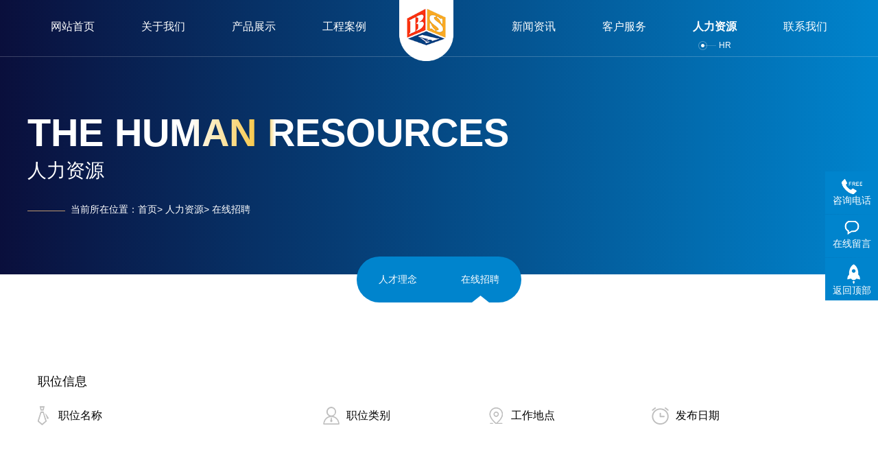

--- FILE ---
content_type: text/html; charset=utf-8
request_url: http://www.xmbaishian.com/jobs.aspx?category_id=0
body_size: 4071
content:
<!DOCTYPE html>
<html lang="en">
<head>
    <meta name="viewport" content="width=1440">
    <meta http-equiv="Content-Type" content="text/html; charset=utf-8">
    <meta http-equiv="X-UA-Compatible" content="IE=edge,chrome=1" />
    <title>在线招聘-厦门佰仕安建设有限公司</title>
    <link href="/templates/ycjz/css/style.css" type="text/css" rel="stylesheet">
    <script type="text/javascript" src="/templates/ycjz/js/jquery-1.10.2.min.js"></script>
    <script type="text/javascript" src="/templates/ycjz/js/jquery.SuperSlide.2.1.js"></script>
</head>
<body>

    <div class="ny_banner join_ban">
        <link rel="stylesheet" href="/css/validate.css" />
    <script type="text/javascript" src="/scripts/jquery/jquery.form.min.js"></script>
    <script type="text/javascript" src="/scripts/jquery/Validform_v5.3.2_min.js"></script>
    <script type="text/javascript" src="/scripts/lhgdialog/lhgdialog.js?skin=idialog"></script>
    <script type="text/javascript" src="/scripts/base.js"></script>
    <script type="text/javascript">
        $(function () {

            //初始化发表评论表单
            AjaxInitForm('feedback_form', 'btnSubmit', 1);
        });
    </script>



<div class="header_nav">
	<div class="w1440">
		<a href="/" class="h_logo"><img src="/templates/ycjz/images/logo.png"/></a>

		<ul id="nav" class="nav" >
			<li class="nLi  ">
				<h3>
					<a href="/">
						<p>网站首页</p>
						<span>HOME</span>
					</a>
				</h3>

			</li>
			<li class="nLi ">
				<h3>
					<a href="/about.aspx?page=about" title="关于我们">
						<p>关于我们</p>
						<span>ABOUT US</span>
					</a>
				</h3>
				<ul class="sub">
                    
                    <li><a href="/about.aspx?page=about" title="公司简介"><p>公司简介</p></a></li>
                    
                    <li><a href="/about.aspx?page=qywh" title="企业文化"><p>企业文化</p></a></li>
                    
                    <li><a href="/honor.aspx?category_id=24" title="办公环境"><p>办公环境</p></a></li>
                    
                    <li><a href="/honor.aspx?category_id=23" title="车间展示"><p>车间展示</p></a></li>
                    
                    <li><a href="/honor.aspx?category_id=2" title="荣誉资质"><p>荣誉资质</p></a></li>
                     
				</ul>
			</li>

			<li class="nLi ">
				<h3>
					<a href="/products.aspx?category_id=0" title="产品展示">
						<p>产品展示</p>
						<span>PRODUCT</span>
					</a>
				</h3>
				<ul class="sub">
                    
                        <li><a href="/products.aspx?category_id=30" title="建筑装修装饰"><p>建筑装修装饰</p></a></li>
                        
                        <li><a href="/products.aspx?category_id=29" title="建筑装饰"><p>建筑装饰</p></a></li>
                        
                        <li><a href="/products.aspx?category_id=28" title="道路照明"><p>道路照明</p></a></li>
                        
                        <li><a href="/products.aspx?category_id=22" title="消防设施"><p>消防设施</p></a></li>
                        
                        <li><a href="/products.aspx?category_id=3" title="风景园林"><p>风景园林</p></a></li>
                        
				</ul>
			</li>
			<li class="nLi ">
				<h3>
					<a href="/case.aspx?category_id=0">
						<p>工程案例</p>
						<span>CASE</span>
					</a>
				</h3>
				<ul class="sub">
                    
                    <li><a href="/case.aspx?category_id=33" title="工程案例"><p>工程案例</p></a></li>
                    
                     <li><a href="/pic.aspx?category_id=25" title="合作客户"><p>合作客户</p></a></li>
                     
				</ul>
			</li>
			<li class="nLi nli_news ">
				<h3>
					<a href="/news.aspx?category_id=0">
						<p>新闻资讯</p>
						<span>NEWS</span>
					</a>
				</h3>
				<ul class="sub">
                    
                    <li><a href="/news.aspx?category_id=9" title="公司新闻"><p>公司新闻</p></a></li>
                    
                    <li><a href="/news.aspx?category_id=8" title="行业动态"><p>行业动态</p></a></li>
                    
				</ul>
			</li>

			<li class="nLi ">
				<h3>
					<a href="/service.aspx?page=fwzc" title="客户服务">
						<p>客户服务</p>
						<span>SERVICE</span>
					</a>
				</h3>
				<ul class="sub">
                    
                    <li><a href="/service.aspx?page=fwzc" title="服务支持"><p>服务支持</p></a></li>
                    
				</ul>
			</li>
			
			<li class="nLi active">
				<h3>
					<a href="/rlzy.aspx?page=rcln" title="人力资源">
						<p>人力资源</p>
						<span>HR</span>
					</a>
				</h3>
				<ul class="sub">
                    
                    <li><a href="/rlzy.aspx?page=rcln" title="人才理念"><p>人才理念</p></a></li>
                    
                    <li><a href="/jobs.aspx?category_id=0" title="在线招聘"><p>在线招聘</p></a></li>
				</ul>
			</li>

			<li class="nLi ">
				<h3>
					<a href="/contact.aspx?page=contact">
						<p>联系我们</p>
						<span>CONTACT US</span>
					</a>
				</h3>
				<ul class="sub">
                    <li><a href="/contact.aspx?page=contact" title="联系我们"><p>联系我们</p></a></li>
                    <li><a href="/feedbook.aspx" title="在线留言"><p>在线留言</p></a></li>
				</ul>
			</li>
		</ul>
	</div>
</div>
        <div class="ny_baninfo">
            <h4 class="shine">
               THE HUMAN RESOURCES
            </h4>
            <h3>
                人力资源
            </h3>
            <div class="ny_fubiao">
                <hr />
                <p>
                    当前所在位置：<a href="/">首页</a>&gt <a href="/rlzy.aspx?page=rcln">人力资源</a>&gt <span>
                        在线招聘</span>
                </p>
            </div>
        </div>
    </div>
    <div class="ny_nav">
        <ul>
            <li><a href="/rlzy.aspx?page=rcln" title="人才理念">人才理念</a></li>
            <li class="active"><a href="/jobs.aspx?category_id=0" title="在线招聘">在线招聘</a></li>
        </ul>
    </div>
    <div class="ny_service_all">
        <div class="container">
            <iframe id="feedback" name="feedback" scrolling="no" src="/job.aspx" width="100%"
                height="750px" frameborder="0"></iframe>
        </div>
    </div>
  
<div class="footer">
	<div class="w1440">
	
		<div class="footer_top">
			
			<a href="/" class="f_logo"><img src="/templates/ycjz/images/f_logo.png"/></a>

			<div class="f_left">
				<h4><span>联系我们</span> Contact us</h4>
                
                <p>联系电话：0592-5210236，备用：18559285033</p><p>QQ邮箱：573131328@qq.com</p><p>联系地址：厦门市集美区软件园三期B区03栋1004-2单元&nbsp;</p>
			</div>
            <form id="feedback_form" name="feedback_form" url="/plugins/feedback/ajax.ashx?action=add&site=main">
			<div class="f_center">
				<h4><span>在线留言</span>Online message</h4>
			
				<dl>
					<dt><input type="text" name="txtUserName" value="" required="" sucmsg=" " placeholder="请输入您的称呼"/></dt>
					<dd><input type="text" name="txtUserTel" required="" value="" datatype="m" sucmsg=" "
                        maxlength="11" placeholder="请输入您的电话号码"/></dd>
				</dl>
				<input type="text" name="txtContent" required="" sucmsg=" " placeholder="请输入您的需求" class="f_xuqiu">

				<input type="submit" id="btnSubmit" value="立即提交" class="f_submit"/>
			</div>
        </form>
			
		</div>
		

		
		<div class="f_right">
			<dl>
				<dt><img src="/templates/ycjz/images/sj.jpg"/></dt>
				<dd>手机网站</dd>
			</dl>
			
			<dl>
				<dt><img src="/templates/ycjz/images/wx.jpg"/></dt>
				<dd>微信公众号</dd>
			</dl>
		</div>
	
		
		
		
		
		<div class="footer_bottom">
			<div class="copy_bq">COPYRIGHT © 2023 ALL RIGHTS RESERVED 版权所有：<a href="/" title="厦门佰仕安建设有限公司">厦门佰仕安建设有限公司</a>
			<a href="https://beian.miit.gov.cn/" target="_black">备案号：闽ICP备2020022115号-3</a>
		 	</div></div>

			<div class="footer_zhichi">
				<p><span>技术支持：云鼎大数据</span></p>
				
			</div>
		</div>

	
	</div>

</div>




<!-- 客服 -->
<div class="lxfx">
   <ul>
      <!--<li>
         <a href="http://wpa.qq.com/msgrd?v=3&amp;uin=111&amp;site=qq&amp;menu=yes" target="_black">
           <div class="leftlx"><i></i><p>QQ咨询</p></div>
         </a>
      </li>-->
      <li>
         <a href="javascript:void(0)">
           <div class="leftlx">
               <i class="icon-tel"></i>
               <p>咨询电话</p>
           </div>
           <span>0592-5210236</span>
         </a>
      </li>
      <li>
         <a href="/feedbook.aspx" target="_black">
           <div class="leftlx">
              <i class="icon-ly"></i>
              <p>在线留言</p>
           </div>
         </a>
      </li>
       <li class="mtop">
         <a href="javascript:;">
           <div class="leftlx">
              <i class="icon-top"></i>
              <p>返回顶部</p>
           </div>
         </a>
      </li>
   </ul>
</div>

<script>
jQuery("#nav").slide({type:"menu", titCell:".nLi", targetCell:".sub", effect:"slideDown", delayTime:300 , triggerTime:0, returnDefault:true});


	
		//在线客服
        var lxbtn = $(".lxfx li");
    lxbtn.each(function () {
        var index = $(this).index();
        if ( index == 2 || index == 1) {
            $(this).hover(function () {
                $(this).stop().animate({ marginLeft: "-13px", width: "90px" }, 600)
            }, function () {
                $(this).stop().animate({ marginLeft: "0px", width: "77px" }, 600)
            })
        }
        if (index == 0) {
            $(this).hover(function () {
                $(this).stop().animate({ marginLeft: "-165px", width: "242px" }, 600)
            }, function () {
                $(this).stop().animate({ marginLeft: "0px", width: "77px" }, 600)
            })
        }
        if (index == 3) {
            $(this).hover(function () {
                $(this).stop().animate({ marginLeft: "-13px", width: "90px" }, 600, function () {
                    $(".fix_ewm").stop().show()
                })
            }, function () {
                $(this).stop().animate({ marginLeft: "0px", width: "77px" }, 600, function () {
                    $(".fix_ewm").stop().hide()
                })
            })
        }
    });
	
		//返回顶部
	$(".mtop").click(function(){
		$("html,body").animate({scrollTop:0},"slow");
		return false;
	});
	


</script>


<script charset="UTF-8" id="LA_COLLECT" src="//sdk.51.la/js-sdk-pro.min.js"></script>
<script>LA.init({id:"K6i3PV7JhQciFywD",ck:"K6i3PV7JhQciFywD"})</script>


</body>
</html>

--- FILE ---
content_type: text/html; charset=utf-8
request_url: http://www.xmbaishian.com/job.aspx
body_size: 967
content:
<!DOCTYPE HTML PUBLIC "-//W3C//DTD HTML 4.01 Transitional//EN" "http://www.w3.org/TR/html4/loose.dtd">
<html>
<head>
<meta http-equiv="Content-Type" content="text/html; charset=utf-8">
<meta name="viewport" content="width=device-width, initial-scale=1">
<meta name="viewport" content="width=device-width, initial-scale=1.0,user-scalable=no,maximum-scale=1.0">
<title>在线招聘_厦门佰仕安建设有限公司</title>



<script type="text/javascript" src="/scripts/jquery/jquery-1.11.2.min.js"></script>
<link rel="stylesheet" href="/css/pagination.css" /> 
 <script type="text/javascript" src="/scripts/jobs.js"></script>
    <link rel="stylesheet" href="/css/jobs.css">
</head>
<body>
	
		
	
	


        
<!--最新招聘列表(CopyArea)-->
<div class="jobs">
            <div class="w1200">
                <div class="fb_info">
                    <h2>职位信息</h2>
                    <ul class="info_title">
                        <li class="mc" style="width:35%;">职位名称</li>
                        <li class="lb" style="width:20%;">职位类别</li>
                        <li class="dd" style="width:20%;">工作地点</li>
                        <li class="rq" style="width:20%;">发布日期</li>
                    </ul>
                    <ul class="jobs_list">
                      
                    </ul>
                    <div class="digg" style="margin-top:25px;"></div>
                </div>
            </div>
        </div>
<!--最新招聘列表-->



		</div>
	</div>
	
	
	
	
    
      <script type="text/javascript">

          $(".job", window.parent.document).width(document.body.clientWidth);
    </script>
    
    
    
    
    
    
    
    
    
    
    
    
    
 
</body>
</html>

--- FILE ---
content_type: text/css
request_url: http://www.xmbaishian.com/templates/ycjz/css/style.css
body_size: 10529
content:
@charset "utf-8";
/* CSS Document */
*{margin:0; padding:0; list-style:none; box-sizing:border-box; font-size: 14px; font-family: "Arial"}
img{ border:0;}
a{ text-decoration:none; color:#333;  }
input,textarea,button{outline:none;}
em{ font-style:normal;}
h1,h2,h3,h4,h5,h6{ font-weight:normal;}
hr{ border:none;}
.l{ float:left}
.r{ float:right}
.tow{ overflow:hidden; text-overflow: ellipsis; white-space: nowrap;}
.container{width:1200px; margin: 0 auto; }
.w1200{ width:1280px; margin: 0 auto; }
.w1440{ width:1440px; margin: 0 auto; }
.clearfix:before,.clearfix:after{content:".";display:block;height:0;clear:both;visibility:hidden}
body{overflow-x:hidden}

*:focus{   
	border:none;
}




/* 导航栏 */
.header_nav{height:83px; width:100%; z-index: 9; position: absolute; top:0; left:0; border-bottom: 1px solid rgba(255,255,255,0.2)}
.nav{ height:100%; width:100%; position: relative; z-index: 9; }
.nav .nLi{position:relative;float:left;display:inline;height:82px; width:11%;}
.nav .nLi h3{ font-weight: normal; width:100%; height:82px; padding-top:25px; }
.nav .nLi h3 p{height:auto; color:#fff; font-size:16px;   width:100%; position: relative; text-align: center; line-height:28px; }
.nav .nLi h3 span{color:#fff; background: url(../images/active.png) no-repeat left center; padding-left:30px; display: table; line-height:26px; margin: 0px auto; 
	font-size: 12px; opacity: 0}
.nav .nLi h3 a{display:block;width:100%;height:100%;color:#fff;  }
.nav .sub{position:absolute;top:83px;left:50%; z-index:999;display:none;padding:0;width:150px; margin-left: -70px; background:#fff;line-height:26px; } 
.nav .sub li{height:auto;border-bottom:1px solid #eee;text-align:center;line-height:26px;zoom:1; overflow: hidden; padding: 4px 0}
.nav .sub li p{float:left;margin:0;width:100%; font-size:14px}
.nav .sub li span{float:right}
.nav .sub a{display:block;padding:0 10px;height:100%;color:#333;}
.nav .nLi.active h3 p,.nav .nLi:hover h3 p{font-weight: bold;}
.nav .nLi.active h3 span,.nav .nLi:hover h3 span{opacity: 1}
.sub li:hover a{color:#0084cd;}
.nli_news{margin-left:12% }
.h_logo{width:6.2%; height:auto; float:left; position:absolute; z-index: 9; top:0; left:50%; margin-left:-58.5px }
.h_logo img{width:100%; height: auto; display: block}



/* 首页:banner */
.banner{ width:100%; height:900px; position: relative; overflow: hidden; }
.banner .slideBox{position:relative;overflow:hidden;width:100%;height:100%}
.banner .slideBox .hd{z-index:1;overflow:hidden;height:auto; position: absolute; bottom:30px; left:0; width: 100%}
.banner .slideBox .hd ul{overflow:hidden;zoom:1;margin: 0px auto; width:auto;  display: table}
.banner .slideBox .hd ul li{width:auto;height:10px; width: 10px; cursor:pointer; border-radius: 50%; background: #fff;  position: relative; float: left;text-indent: -999px; margin: 0 10px; }
.banner .slideBox .hd ul li.on{width:50px; border-radius: 25px; background: #1258c1}
.banner .slideBox .bd{position:relative;z-index:0;width:100%;height:900px; overflow: hidden}
.banner .slideBox .bd ul{width:100%;height:100%}
.banner .slideBox .bd li{width:100%;height:100%;vertical-align:middle;zoom:1}
.banner .slideBox .bd li a{width:100%; height:900px; display: block;}
.banner .slideBox .bd li img{vertical-align: bottom; width: 100%; height: auto;transition: all 5.5s;}
.banner .slideBox .prev,.banner .slideBox .next{ position:absolute;  top:50%; margin-top:-23.5px; display:block; width:41px; height:41px; opacity: 0.5}
.banner .slideBox .next{ right:4%; background: url(../images/ban_right.png) no-repeat center}
.banner .slideBox .prev{ left:4%; background: url(../images/ban_left.png) no-repeat center}
.banner .slideBox .next:hover,.banner .slideBox .prev:hover{opacity: 1}



/*分类*/
.index_fenlei{width:100%; height: auto; overflow: hidden}
.index_fenlei a{width:33.33%; height: auto; float: left; position: relative; overflow: hidden}
.index_fenlei a img{width:100%; height: auto; display: block; transform: scale(1);  transition: all 1s ease 0s; -webkit-transform: scale(1);  -webkit-transform: all 1s ease 0s;}
.fen_hover{width:100%; height: auto; position: absolute; top:48%; left:0; padding:0 14%; text-align: right }
.fen_hover h4{color:#ffffff; font-size: 24px; font-weight:bold;}
.fen_hover h5{color:#ffffff; font-size: 16px; margin: 10px 0 10px }
.fen_hover i{color:#0084cd; font-size: 12px; font-style: normal; width: 26px; height: 26px; border-radius: 50%; text-align: center; background: #fff; line-height: 26px; float: right}
.index_fenlei a:hover img{transform: scale(1.05);transition: all 1s ease 0s;-webkit-transform: scale(1.05);-webkit-transform: all 1s ease 0s;}



/*产品*/
.index_product{width:100%; height: auto; overflow: hidden; margin:70px 0 ;}
.index_case_title{width:100%; height: auto; overflow: hidden; text-align: center}
.index_case_title h3{color:#333333; font-size: 36px; font-weight: bold;}
.index_case_title h4{color:#999999; font-size: 36px; font-weight: 900; font-family: "Arial"; text-transform: uppercase; opacity: 0.2; margin-top: -28px}
.index_case_title p{color:#333333; font-size:16px; text-align: center; margin: 28px 0 15px; line-height: 36px;}
.in_pro_more{width:175px; height: 45px; background: #0084cd; text-align: center; line-height: 45px; color:#fff; font-size: 16px; display: block; margin: 0px auto;}
.in_pro_more:hover{background:none; border: 1px solid #0084cd; color:#0084cd}

.index_product .swiper-container{width:100%; height: auto; overflow: hidden; margin-top: 34px;}
.index_product_all{width:100%; height: auto; overflow: hidden; background: url(../images/pro_bjs.jpg) no-repeat bottom right; padding-bottom: 104px; padding-left: 15%; margin-top: 30px;}
.index_product_all .swiper-slide a{width:100%; height: auto; display: block}
.index_product_all .swiper-slide a h3{width:100%; height: 56px; background: #fff; text-align: center; line-height: 56px; color: #333333; font-size: 16px; text-overflow: ellipsis; overflow: hidden; white-space: nowrap}
.index_pro_pic{width:100%; height: auto; display: block; overflow: hidden}
.index_pro_pic img{width:100%; height: auto; display: block; transform: scale(1);  transition: all 1s ease 0s; -webkit-transform: scale(1);  -webkit-transform: all 1s ease 0s;}
.index_product_all .swiper-slide a:hover img{transform: scale(1.05);transition: all 1s ease 0s;-webkit-transform: scale(1.05);-webkit-transform: all 1s ease 0s;}



/*关于我们*/
.index_about{width:100%; height: 939px; overflow: hidden; background: url(../images/about_bjs.jpg) no-repeat center; margin-top: 74px}
.index_about_top{width:100%; height: 635px; overflow: hidden;  padding-top: 130px;}
.about_top_left{width:47.2%; height: auto; float: left}
.in_ab_title{width:100%; height: auto; overflow: hidden}
.in_ab_title h3{color:#333333; font-size: 36px; font-weight: bold;}
.in_ab_title h4{color:#999999; font-size: 36px; font-weight: 900; font-family: "Arial"; text-transform: uppercase; opacity: 0.2; margin-top: -28px}
.in_about_info{width:100%; height: auto; overflow: hidden; color:#333333; font-size: 16px; line-height: 36px; display: block; margin: 38px 0 42px}
.in_about_more{width:137px; height:41px; background: #0084cd; display: block; color:#fff; font-size: 16px; line-height: 41px; text-align: center}
.in_about_more:hover{background: #1a2984;}
.about_top_right{width:50%; height: auto; float: right; overflow: hidden}
.about_top_right img{width:100%; height: auto; display: block; transform: scale(1);  transition: all 1s ease 0s; -webkit-transform: scale(1);  -webkit-transform: all 1s ease 0s;}
.about_top_right:hover img{transform: scale(1.05);transition: all 1s ease 0s;-webkit-transform: scale(1.05);-webkit-transform: all 1s ease 0s;}
.index_about_bottom{width:100%; height: 306px; padding-top: 48px;}
.index_about_bottom h4{color:#fff; font-size: 30px;font-weight: bold; font-family: "宋体"; text-align: center}
.index_about_bottom dl{float: left; margin-top: 58px; width:25%}
.index_about_bottom dl dt{color:#fff; font-size: 16px;}
.index_about_bottom dl dt span{color:#fff; font-size: 48px; font-weight: bold;}
.index_about_bottom dl dt i{font-style: normal; color:#fff; font-weight: bold; font-size: 48px;}
.index_about_bottom dl dd{color:#ffffff; font-size: 16px;height: 40px; position: relative; margin-top: 10px;}
.index_about_bottom dl dd:after{content: ""; width: 110px; height: 1px; background: #fff; position: absolute; bottom:0; left:0}



/*案例*/
.index_case{width:100%; height: auto; overflow: hidden; margin-top: 120px;}
.index_case_left{width:66.5%; height: auto; float: left; margin-top: 10px;}
.index_case_left .swiper-slide a{width:100%; height: auto; display: block; position: relative}
.index_case_left .swiper-slide a img{width:100%; height: auto; display: block; transform: scale(1);  transition: all 1s ease 0s; -webkit-transform: scale(1);  -webkit-transform: all 1s ease 0s;}
.index_case_hover{width:100%; height:50px; line-height: 50px; color:#fff; font-size: 18px; position: absolute; bottom:32px; left:30px;}
.index_case_left .swiper-button-next,.index_case_left .swiper-button-prev{width:41px; height: 41px; top:auto; margin-top:0; bottom:34px;}
.index_case_left .swiper-button-next{background: url(../images/c_right.png) no-repeat center; right:36px}
.index_case_left .swiper-button-prev{background: url(../images/c_left.png) no-repeat center; right:77px; left:auto;}
.index_case_left .swiper-button-prev:hover{background: url(../images/c_hleft.png) no-repeat center}
.index_case_left .swiper-button-next:hover{background: url(../images/c_hright.png) no-repeat center}
.index_case_right{width:32.2%; height: auto; float: right; margin-top: 10px;}
.index_case_right a{width:100%; height: auto; display:block; margin-bottom: 18px; overflow: hidden}
.index_case_right a img{width:100%; height: auto; display: block; transform: scale(1);  transition: all 1s ease 0s; -webkit-transform: scale(1);  -webkit-transform: all 1s ease 0s;}
.index_case_right a:hover img{transform: scale(1.05);transition: all 1s ease 0s;-webkit-transform: scale(1.05);-webkit-transform: all 1s ease 0s;}

.index_case_left .swiper-slide a:hover img{transform: scale(1.05);transition: all 1s ease 0s;-webkit-transform: scale(1.05);-webkit-transform: all 1s ease 0s;}






/*新闻*/
.index_news{width:100%; height: auto; overflow: hidden; background: url(../images/news_bjs.jpg) no-repeat center; margin-top: 86px; padding-top: 70px; padding-bottom: 226px}
.index_news_t{width:100%; height: auto; overflow: hidden; text-align: center}
.index_news_t h3{color:#fff; font-size: 40px; font-weight: bold; position: relative; z-index: 9}
.index_news_t h4{color:#fff; font-size: 50px; font-family: "Arial"; font-weight: 900; margin-top: -42px; text-transform: uppercase; opacity: 0.2}
.index_news_t p{color:#fff; font-size: 16px; line-height: 34px; margin-top:22px; }
.index_news_nav{width:auto; display: table; margin:30px auto 0;}
.index_news_nav a{width:138px; height: 41px; float: left; border: 1px solid #fff; text-align: center; line-height: 41px; color: #fff; font-size: 16px; margin: 0 5px}
.index_news_nav a:hover{background: #fff; color:#1a2984}
.index_news_top{width:100%; height: auto; overflow: hidden; margin-top: 62px;}
.index_news_top li{width:30.3%; height: auto; float: left; margin-right:4.5%}
.index_news_top li:nth-child(3n){margin-right: 0}
.in_news_pic{width:100%; height: auto; overflow: hidden}
.in_news_pic img{width:100%; height: auto; display: block; transform: scale(1);  transition: all 1s ease 0s; -webkit-transform: scale(1);  -webkit-transform: all 1s ease 0s;}
.index_news_top li h3{width:100%; height:40px; line-height: 30px; color: #fff; font-size: 16px; text-overflow: ellipsis; overflow: hidden; white-space: nowrap; margin-bottom: 5px; margin-top:14px; border-bottom: 1px solid #fff}
.index_news_top li p{width:100%; height: 60px; overflow: hidden; font-size: 16px; color: #ffffff; line-height: 30px;  word-break:break-all;display:-webkit-box; -webkit-line-clamp:2; -webkit-box-orient:vertical; overflow:hidden; margin-top: 10px;}
.index_news_top li dl{width:100%; height: 30px; line-height: 30px; margin-top: 16px;}
.index_news_top li dl dt{width:auto; float: left; color:#fff; font-size: 16px;}
.index_news_top li dl dd{width:auto; float: right; color:#fff; font-size: 16px;}
.index_news_bottom{width:100%; height: auto; overflow: hidden; margin-top:45px;}
.index_news_bottom li{width:49.5%; height:146px;  border:1px solid #eeeeee;  float: left; padding: 20px 38px}
.index_news_bottom li:nth-child(2n){float: right}
.index_news_bottom li dl{width:100%; height: 40px; line-height: 40px;}
.index_news_bottom li dl dt{width:70%; height: 100%; float: left; color:#fff; font-size: 16px; text-overflow: ellipsis; overflow: hidden; white-space: nowrap}
.index_news_bottom li dl dd{color:#fff; float: right; font-size: 16px;}
.index_news_bottom li p{width:100%; height: 60px; font-size: 16px; line-height: 30px; color:#fff;  word-break:break-all;display:-webkit-box; -webkit-line-clamp:2;
  -webkit-box-orient:vertical; overflow:hidden; margin-top:8px;}
.index_news_bottom li:hover dt,.index_news_bottom li:hover dd{color:#1a2984}
.index_news_bottom li:hover p{color:#1a2984}
.index_news_bottom li:hover{background: #fff; }
.index_news_top li:hover img{transform: scale(1.05);transition: all 1s ease 0s;-webkit-transform: scale(1.05);-webkit-transform: all 1s ease 0s;}
.index_news_top li:hover h3{font-weight: bold;}






/*底部*/
.footer{width:100%; height:609px; overflow: hidden; background:url(../images/footer_bjs.png) no-repeat top center; background-size: cover; padding-top:32px;
	margin-top: -180px }
.footer .w1440{overflow: hidden}

.footer_top{width:100%; height:auto; overflow: hidden; padding-left:124px; padding-top: 40px }

.f_logo{width:123px; height: auto; float: left}
.f_logo img{width:100%; height: auto; display: block}

.f_left{width:25%; height:auto; float: left; margin-left: 8%; }
.f_left h4,.f_center h4{color:#333333; font-size: 14px; margin-bottom: 18px;}
.f_left h4 span,.f_center h4 span{font-size: 24px; font-weight: bold; color:#333333; margin-right: 8px;}
.f_left p{color:#333333; font-size: 14px; line-height:28px;}
.f_center{width:54.8%; height: auto; float: right;  }
.f_center dl{width:100%; height:40px; margin-bottom:12px;}
.f_center dl dt{width:49.5%; height: 100%; float: left; border:1px solid #eeeeee; position: relative}
.f_center dl dd{width:49.5%; height: 100%; float: right;border:1px solid #eeeeee; position: relative}
.f_center dl input[type="text"]{width:100%; height: 100%;  border: 0; padding: 0 10px; font-size: 14px; color: #999999; background: none;}
.f_xuqiu{width:80%; height: 40px; border:1px solid #eeeeee; background: none; font-size: 14px; color: #999999; padding: 0 10px;}
.f_center dl input::-webkit-input-placeholder { /* WebKit browsers */  
    color:#999999;  
}  
.f_center dl input:-moz-placeholder { /* Mozilla Firefox 4 to 18 */  
   color:#999999;  
   opacity:  1;  
}  
.f_center dl input::-moz-placeholder { /* Mozilla Firefox 19+ */  
   color:#999999;  
   opacity:  1;  
}  
.f_center dl input:-ms-input-placeholder { /* Internet Explorer 10+ */  
   color:#999999;  
}  

.f_submit{width:19%; height: 40px; background: #0084cd; color:#fff; font-size: 14px; border: 0;  cursor: pointer; float: right}
.f_submit:hover{background: none; border: 1px solid #0084cd; color:#0084cd}
.f_right{width:auto; display: table; margin:150px auto 30px;}
.f_right dl{width:110px; height: auto; float: left; margin-right:24px;}
.f_right dl:last-child{float: right}
.f_right dl dt{width:100%; height: auto;}
.f_right dl dt img{width:100%; height: auto; display: block}
.f_right dl dd{width:100%; height: 30px; line-height: 30px; color: #ffffff; font-size: 14px; text-align: center}
.f_right dl:last-child{float: right}
.footer_bottom{width:100%; height:0px; position: relative; }
.copy_bq{width:auto; height:54px; line-height:54px; position: relative; color:#fff; font-size:14px; float: left}
.copy_bq a{color:#fff; font-size:14px; margin-right: 0px;}
.copy_bq a:hover{color:#0a519a!important}
.footer_zhichi{width:auto; height:100%; overflow: hidden; float: right}
.footer_zhichi p{ width: auto; float: left; margin-right: 20px;   color:#777777; line-height:54px;}
.footer_zhichi .pt{width:121px;height: 18px; background: url(../images/vl.png) no-repeat; margin-top:18px; margin-right: 10px}
.footer_zhichi .js{width:121px;height: 18px; background: url(../images/wl.png) no-repeat; margin-top:20px; }
.footer_zhichi .pt:hover{background: url(../images/vl_hover.png) no-repeat}
.footer_zhichi .js:hover{background: url(../images/wl_hover.png) no-repeat}
.footer_zhichi span{float: left; font-size:14px; color: #fff;}
.footer_zhichi i{ float: left;}



/*弹出视频*/
.video_bj{width:100%; height:100%; position:fixed; top:0px; left:0px; background:rgba(0,0,0,0.5); z-index:888; display:none}
.video_xx{width:600px; height:400px; position:fixed; top:50%; left:50%; margin-left:-300px; margin-top:-190px; z-index:999}
.close{width:100%; height:40px; text-align:right; background:rgba(0,0,0,0.5);}
.close img{width:32px; height:32px; margin-top:4px; margin-right:10px;}
.video-box{width:100%; height:360px;}
.sj_video{width:100%; height:auto; overflow:hidden; display:none;}


/*友情链接*/
.index_link{width:100%; height: auto; overflow: hidden; margin:42px 0 26px}
.index_link i{width:102px; height:38px; float: left; background: url(../images/links.jpg) no-repeat center;}
.index_link_xx{margin-left:130px; height: auto; }
.index_link_xx a{color:#999999; font-size: 16px; line-height: 38px; margin: 0 10px; float: left}
.index_link_xx a:hover{color:#bf9e5b}




/*客服*/
.lxfx {
    height: auto;
    position: fixed;
    right:0px;
    top:250px;
    width: 77px;
    z-index: 999;
}
.lxfx li a {
    color: rgb(255, 255, 255);
    display: block;
    height: 47px;
    margin-top: 9px;
    width: 300px;
	 font-size: 14px;
}
.leftlx {
    float: left;
    height: 47px;
    width: 77px;
}
.lxfx li span {
    border-left: 1px solid rgb(255, 255, 255);
    color: rgb(255, 255, 255);
    float: left;
    font-size: 20px;
    height: 24px;
    line-height: 22px;
    margin-top: 8px;
    padding-left: 8px;
}
.fix_ewm {
    border: 5px solid rgb(255, 255, 255);
    display: none;
    height: 120px;
    left: -145px;
    position: absolute;
    top: -40px;
    width: 120px;
}
.lxfx li i {
    display: block;
    height: 27px;
    margin: 0 auto;
    text-align: center;
    width: 30px; background:url(../images/fx.png) no-repeat;
}
.lxfx li i.icon-tel {
    background-position: 0 -25px;
}
.lxfx li i.icon-ly {
    background-position: 4px -53px;
}
.lxfx li i.icon-wx {
    background-position: -34px 4px;
}
.lxfx li i.icon-wb {
    background-position: -30px -22px;
}
.lxfx li i.icon-top {
    background-position: -30px -49px; height:32px;
}

.lxfx li p {
    line-height: 12px;
    text-align: center;
}
.lxfx li {
    background:#0084cd;
    height: 62px;
    margin-bottom: 1px;
    margin-left: 0;
    overflow: hidden;
    position: relative;
    width: 77px; float:left;
}






@media screen and (max-width:1680px){
	

	
}


@media screen and (max-width:1510px){
	.w1440{width:1200px;}
	.index_product_all{padding-left: 5%}
	.fen_hover{top:32%}
	
}

@media screen and (max-width:1440px){
	

	
}

/*内页*/
.ny_banner{ width:100%;  position:relative;  height:400px;clear: left; }
.about_ban{background-image:linear-gradient(to left, #0084cd , #0a0f3c)}
.news_ban{background-image:linear-gradient(to left, #0084cd , #0a0f3c)}
.product_ban{background-image:linear-gradient(to left, #0084cd , #0a0f3c)}
.contact_ban{background-image:linear-gradient(to left, #0084cd , #0a0f3c)}
.case_ban{background-image:linear-gradient(to left, #0084cd , #0a0f3c)}
.service_ban{background-image:linear-gradient(to left, #0084cd , #0a0f3c)}
.join_ban{background-image:linear-gradient(to left, #0084cd , #0a0f3c)}
.yxwl_ban{background-image:linear-gradient(to left, #0084cd , #0a0f3c)}

/*内页*/
.ny_banner{ width:100%;  position:relative;  height:400px;clear: left; }
.about_ban1{background: url(../images/about_ban.jpg) no-repeat center}
.news_ban1{background: url(../images/news_ban.jpg) no-repeat center}
.product_ban1{background: url(../images/product_ban.jpg) no-repeat center}
.contact_ba1{background: url(../images/contact_ban.jpg) no-repeat center}
.case_ban1{background: url(../images/case_ban.jpg) no-repeat center}
.service_ban1{background: url(../images/xfwl_ban.jpg) no-repeat center}
.join_ban1{background: url(../images/join_ban.jpg) no-repeat center}
.yxwl_ban1{background: url(../images/yxwl_ban.jpg) no-repeat center}



.ny_baninfo{width:1200px; height:225px; position: absolute; top:169px; left:50%; margin-left: -600px; }
.ny_baninfo h3{font-size: 28px; color: #fff; line-height: 40px; margin-top: 60px;}
.ny_baninfo .ny_fubiao{width:100%; height: auto; overflow: hidden; margin-top: 28px;}
.ny_baninfo .ny_fubiao hr{width:55px; height: 1px; float: left; background: #be996f; margin-top: 10px; margin-right: 8px;}
.ny_baninfo .ny_fubiao p{float: left; font-size: 14px; color: #fff;}
.ny_baninfo .ny_fubiao p a{font-size: 14px; color: #fff}
.ny_baninfo h4{font-size: 56px;font-family: "Arial"}
.ny_baninfo .ny_fubiao p a:hover{color:#0c4499}
.shine{background: #fff -webkit-gradient(linear, left top, right top, from(#fff), to(#fff), color-stop(0.9, #f6b917)) 0 0 no-repeat;
	-webkit-background-size: 125px;
	color: rgba(255, 255, 255, 0.1);
	-webkit-background-clip: text;
	height:50px;
	line-height:50px;
	font-weight:bold;
	display:block;
	position:absolute;
	left:0;
	top:0%; 
	-webkit-animation-name: shine;
	-webkit-animation-duration: 3s;
	-webkit-animation-iteration-count: infinite;
}

@-webkit-keyframes shine
{
    0%
    {
        background-position: top left;
    }
    100%
    {
        background-position: top right;
    }
}




/*内部二级导航*/
.ny_nav{width:100%; height:67px;    margin-top: -26px; position: relative; z-index: 9}
.ny_nav ul{width:auto; margin:0px auto; display:table; background:#0084cd; border-radius:38px;}
.ny_nav ul li{width:120px; height:67px; line-height:67px; float:left; text-align:center;position:relative; }
.ny_nav ul li a{width:100%; height:100%; display:block; color:#fff}
.ny_nav ul li:first-child{border-radius:38px 0 0 38px;}
.ny_nav ul li:last-child{border-radius:0px 38px 38px 0px;}
.ny_nav ul li:hover,.ny_nav ul li.active{background: url(../images/san_bj.png) no-repeat bottom center}
.ny_pro_bt{width:100%; height:auto; overflow:hidden}
.ny_pro_bt ul{width:1200px; height: auto; overflow: hidden;  margin: 60px auto 0;}
.ny_pro_bt ul li{width:auto; float: left; background: url(../images/p_xx.png) no-repeat left center; padding-left: 50px; margin-right: 30px; line-height: 40px; 
	margin-bottom: 10px;}
.ny_pro_bt ul li a{font-size: 18px; color: #060507;}
.ny_pro_bt ul li:hover a{color:#0c4499}
.ny_pro_bt ul li:hover{background: url(../images/p_hx.png) no-repeat left center}
.ny_pro_bt ul li.active{background: url(../images/p_hx.png) no-repeat left center}
.ny_pro_bt ul li.active a{color:#0c4499}


/*销售服务*/
.ny_service_all{width:100%; height: auto; overflow: hidden; margin: 40px 0; margin-bottom: 176px; color:#666; line-height:30px;}
.ny_news_show{width:100%; height: auto; overflow: hidden; font-size:16px; color:#666; margin: 40px 0;}

/*推荐新闻*/
/*内页通用新闻资讯*/
.nynews-l{ margin-top:30px; width: 585px;}
.nynewst-div { width:187px; height: 152px; overflow:hidden; margin-top: 29px; margin-left: 7px;}
.nynewst-div > img{ width:100%; transition: .6s; }
.nynews-top{ width:100%; height:auto;  transition: .3s; border:1px solid #d5d5d5; overflow:hidden  }
.nynews-top .r > h3{ color:#555555; font-size:16px; margin-top: 30px;transition: .3s;}
.nynews-top .r > p{ color:#a1a1a1; font-size:14px;transition: .3s;}
.nynews-top .r > span{color:#a1a1a1; font-size:14px; line-height: 40px;transition: .3s;}
.nynews-top .r{width: 320px;margin-right: 50px;}
.nynews-li{border-bottom:1px dashed #d5d5d5;  overflow: hidden; }
.nynews-li > span{ border:2px solid #0056b7; border-radius: 50%;  width:8px; height: 8px; display: block; float:left; margin-top: 20px;  margin-right: 6px;position: relative; left:0; transition: .3s;}
.nynews-li > a { float:left; line-height: 52px;  width:76%; color:#1b1b1b; font-size:16px; position: relative; left:0; transition: .3s;}
.nynews-li > p{ float:right;line-height: 52px; color: #626262;font-size: 14px;position: relative; right:0; transition: .3s;}
.nynews-li a:hover  { left:15px; color:#0056b7;}
.nynews-li:hover > span{ left:15px; background: #0056b7; }
.nynews-li:hover > p{ right:15px; color:#0056b7;}
.nynews-top:hover .nynewst-l > img{ transform:scale3d(1.1,1.1,1);}
.nynews-top:hover{ background:#0056b7; border:1px solid #0056b7;  }
.nynews-top:hover .l > h3{ color:#fff;}
.nynews-top:hover .l > p{ color:#fff; }
.nynews-top:hover .l > span{color:#fff; ;}
.news-bot{ margin-bottom:40px}
.intitle-top > h3{ font-size: 30px;  text-align: center; font-weight: bold;color: #0c46c6;}
.intitle-top > p{ font-size:18px; color:#707070; text-align: center; line-height: 40px; }
.ny-news{ margin-top: 40px; margin-bottom: 70px; overflow:hidden;width: 1200px;margin: 40px auto}
.main-title > h3 > span{ color: #0056b7;  }
.nynewst-l{ width: 210px; height: auto; overflow: hidden; float: left; }
.nynewst-l > img{ width:100%; transition: .6s; }
.nynews-top > a { display: block; padding: 16px; overflow:hidden}
.nynews-top > a > .l{ width:320px; margin-left: 15px;  }
.nynews-top > a > .l > h3{width:100%; height:30px; color: #535353; font-size: 16px; font-weight: bold;line-height: 30px; text-overflow:ellipsis; overflow:hidden; white-space:nowrap  }
.nynews-top > a > .l > span{ color: #898989; font-size: 14px; display: block; line-height: 36px; }
.nynews-top > a > .l > p{ color: #898989; font-size: 14px; line-height: 24px;  }



/*内页：新闻资讯*/
.in-news{ margin-top: 60px; background: url(../images/innews-bg.jpg) no-repeat center; background-position: bottom; }
.news-title h3{ color: #0056b7;}
.news-title span {width:442px; line-height: 80px; color: #0056b7; font-size: 33px;text-align: center; font-weight: bold;}
.news-title span p{ color: #0056b7 !important;font-size: 33px;text-align: center;font-weight: bold;padding-top: 13px; }
.news-title p{ color: #626262; }
.title h3{ font-size: 30px; text-align: center; font-weight: bold;}
.title span{ display: block;  width:442px; height: 80px; margin: 0 auto; }
.newsli-l{ width:130px; height: 122px; background:#333; transition: .6s;  }
.newsli-l span{ font-size: 20px; font-weight: bold; text-align: center; padding-top: 20px; color: #fff;  border-bottom: 1px solid #444; width: 100px; margin: 0 auto; padding-bottom: 13px;  transition: .6s; display:block;}
.newsli-l p{ text-align: center; font-size: 30px; font-weight: bold; line-height: 40px; color: #fff; padding-top: 10px;   }
.newsli-r{ width: 790px; background: #f5f5f5; padding: 18px 20px; height:122px  }
.news-li{ clear: both; margin-bottom: 20px; display: table; }
.newsli-r h3{ font-size: 18px; line-height: 30px; transition: .6s; width:100%; height:30px; text-overflow:ellipsis; overflow:hidden; white-space:nowrap; color:#333}
.newsli-r p{ font-size: 15px; line-height: 24px; margin-top: 5px; width:100%; height:48px; overflow:hidden; color:#333}
.news-li:hover .newsli-l { background: #0056b7; }
.news-li:hover .newsli-l span{ border-bottom: 1px solid #fff;  }
.news-li:hover .newsli-r h3{ color: #0056b7;  }
.news-li:hover .newsli-r p{ color: #0056b7;  }
.ny_news_h1{width: 100%; text-align: center; clear: both; height:40px; }
.ny_news_h1 h1{ font-size:24px; color: #555; }
.ny_news_xxs{width: 100%; line-height: 30px; color: #999; height: 30px;  margin-bottom: 20px; border-top: 1px solid #ddd; border-bottom: 1px solid #ddd; text-align: center; clear: both; font-size:14px;}
.ny_news_show{margin-bottom:170px;}



/*荣誉资质*/
.ny_honor_all{width:100%; height: auto; overflow: hidden; margin: 40px 0; margin-bottom: 170px;}
.ny_honor_all ul{width:100%; height: auto; overflow: hidden}
.ny_honor_all ul li{width:285px; height: auto; float: left; margin-right:20px; margin-bottom:25px;}
.ny_honor_all ul li .honor_pic{width:100%;  height: auto; overflow: hidden}
.ny_honor_all ul li .honor_pic img{width:100%; height: auto; overflow: hidden}
.ny_honor_all ul li p{width:100%; height:35px; line-height: 35px;  font-size:1rem; color: #333; text-align: center;
	text-overflow: ellipsis; overflow: hidden; white-space: nowrap;}
.ny_honor_all ul li:nth-child(4n){margin-right: 0px;}



/*产品中心*/
.ny_product_all{width:100%; height: auto; overflow: hidden; margin-top: 75px;  margin-bottom: 170px;}
.ny_product_all ul{width:100%; height: auto; overflow: hidden;}
.ny_product_all ul li{width:386px; height:auto; border:1px solid #d2d2d2;  overflow:hidden; padding: 10px; float:left; margin-right:20px; margin-bottom:20px; }
.ny_solution_img{width:100%; height:100%; float:left; overflow:hidden; border: 1px solid #d2d2d2}
.ny_solution_img img{width:100%; height:100%;    transform: scale(1);
    transition: all 1s ease 0s;
    -webkit-transform: scale(1);
    -webkit-transform: all 1s ease 0s; display: block}
.ny_product_all ul li h5{width:100%; height: 40px; line-height: 40px; text-align:center; text-overflow: ellipsis; overflow: hidden; white-space: nowrap; font-size:16px; color: #060507; font-weight:normal}
.ny_product_all ul li:nth-child(3n){margin-right:0}






/*产品详情页*/
.ny_pro_ft{width:100%; height: auto; margin-top: 60px;}
.ny_pro_ft h3{font-size: 30px;
    color: #1b1b1b;
    font-weight: 500;
    margin-bottom: 25px;
    text-align: center;}
.ny_pro_ft p,.ny_pro_fts p{font-size: 14px;
    color: #707070;
    line-height: 30px;
    text-align: center;
    width: 910px;
    margin: 0px auto;}
.ny_product_show{width:100%; height: auto; overflow: hidden; margin: 55px 0; margin-bottom: 170px;}
.ny_pro_top{width:100%; height: auto; overflow: hidden}
.ny_pro_tleft{width:523px; height:379px; float: left}
.ny_pro_tleft .slideBox{ width:100%; height:100%; overflow:hidden; position:relative; border:1px solid #ddd;  }
.ny_pro_tleft .slideBox .hd{ height:15px; overflow:hidden; position:absolute; right:10px; bottom:15px; z-index:1; }
.ny_pro_tleft .slideBox .hd ul{ overflow:hidden; zoom:1; float:left;  }
.ny_pro_tleft .slideBox .hd ul li{ float:left; margin-right:10px;  width:12px; height:12px; line-height:14px; text-align:center; background:#c9c9c9; cursor:pointer; border-radius: 50%;}
.ny_pro_tleft .slideBox .hd ul li.on{ background:#0c4499; color:#fff; }
.ny_pro_tleft .slideBox .bd{ position:relative; height:100%; z-index:0;   }
.ny_pro_tleft .slideBox .bd ul{width:100%; height: 100%; overflow: hidden}
.ny_pro_tleft .slideBox .bd li{width:100%; height: 100%; }
.ny_pro_tleft .slideBox .bd img{ width:100%; height:100%; display:block;  }
.ny_pro_tright{width:630px; height: auto; float: right}
.ny_pro_tright h1{ font-size: 36px; color: #191919; height: 50px; line-height: 50px; margin-top: 10px;font-weight:700;}
.ny_pro_p{width:100%; height:81px; border-bottom: 1px solid #e5e5e5; margin-top:15px; overflow:hidden}
.ny_pro_p p{width:100%; height:100%;  color: #000000; line-height: 35px; font-size: 15px;    word-break:break-all;display:-webkit-box; -webkit-line-clamp:2;
  -webkit-box-orient:vertical; overflow:hidden;}
.ny_pro_a{width:100%; height: auto; overflow: hidden; margin: 20px 0 }
.ny_pro_a a{width:260px; height: 60px; background: #959595; display: block; overflow: hidden; line-height: 60px; font-size: 18px; color: #fff; float: left; margin-right: 18px; }
.ny_pro_a a:hover { background: #313131;}
.ny_pro_a a i{font-size: 28px; margin-right: 10px; float: left; margin-left:56px;}
.ny_pro_dh{width:100%; height:80px; margin-top:20px;}
.ny_pro_dh i{ color: #000000; font-size: 50px; float: left; line-height: 70px;}
.ny_pro_ddh{float: left;}
.ny_pro_ddh p{ font-size: 14px; color: #313131;}
.ny_pro_ddh span{ font-size: 30px; color: #0c4499; font-family: "Impact"}
.ny_pro_24{width:100%; height: 30px; line-height: 30px; overflow: hidden}
.ny_pro_24 p{font-size: 14px; color: #313131; background: url(../images/dh.png) no-repeat left center; float: left; padding-left: 20px; margin-right: 30px;}

.ny_pro_bottom{width:100%; height: auto; display: block; overflow: hidden; margin-top: 65px; margin-bottom: 170px;}
.ny_pro_bleft{width:869px; height: auto; overflow: hidden; float: left}
.ny_pro_bright{width:300px; height: auto; float: right}
.ny_probt_case{width:100%; height:368px; margin-top: 30px; }
.ny_proshow_num h3,.ny_proshow_info h3{ font-size: 30px; color: #313131; font-weight: 500; text-align: center; margin-bottom: 24px;}
.nyprocase-div{width:100%; height: 203px; overflow:hidden; position: relative}
.ny_probt_xx h3{width: 100%; height:40px;  line-height: 40px; font-size: 16px; color: #313131; text-align: center; text-overflow: ellipsis; overflow: hidden; white-space: nowrap}

.ny_proinput .ny_pro_ft{margin-top:50px;}
.ny_proinput .ny_pro_ft span{color: #0c4499;}
.ny_proinput ul{width:100%; height: auto; display: block; overflow: hidden; margin-top: 38px;}
.ny_proinput ul li{width:100%; height: auto; margin-bottom: 12px; overflow: hidden }
.ny_proinput ul li div{height: 36px; width: 420px; border: 1px solid #d2d2d2; float: left;}
.ny_proinput ul li div input{width:100%; height: 100%; border: 0px; padding-left: 10px;}
.li_dh{float: right!important}
.ny_proinput ul li textarea{width:100%; height: 88px; border: 1px solid #d2d2d2; padding: 10px; resize: none}
.liji_su{width:423px; height:46px; background: #0c4499; font-size: 16px; color: #ffffff; border: 0px; margin: 10px auto; display: block}
.ny_proinput{overflow:hidden; margin-bottom:20px;}
.ny_probt{width:100%; height:50px;}
.ny_probt li{width:100%; height:50px; background:#eeeeee; color:#313131; font-size:18px; float:left; text-align:center; line-height:50px; margin-right:1px;}
.ny_probt li:last-child{margin-right:0px;}
.ny_probt li:hover{background:#0c4499; color:#fff}
.ny_probt li:hover a{color:#fff}
.ny_probt li.on{background:#0c4499;}
.ny_probt li.on a{ color:#fff}
.ny_probt li a{width:100%; height:100%; display:block; overflow:hidden}
.ny_proshow_num{width:100%; height:auto; overflow:hidden; margin-top: 30px;}
.ny_proshow_info{width:100%; height:auto; overflow:hidden;  margin-top: 30px; font-size:16pxx;color:#666; line-height:30px;}
.fangan_show{ margin-top:20px;}

.ny_hotnews{width:100%; height:auto; overflow: hidden; margin-bottom:20px;}
.ny_hotnews h3{width:100%; height:40px; background: #0c4499; color: #fff; text-align: center; line-height: 40px; font-size: 20px; padding: 0px 10px;}
.ny_hotnews ul{width:100%; height: auto; margin-top: 10px;}
.ny_hotnews ul li{width:100%; height:40px; line-height:40px; border-bottom: 1px solid #eee; padding: 0px 10px;}
.ny_hotnews ul li p{width:70%; float: left; height: 100%; text-overflow: ellipsis; overflow: hidden; white-space: nowrap; color: #191919; font-size: 14px;}
.ny_hotnews ul li span{float: right; font-size: 12px; color: #191919}
.ny_hotnews ul li:hover p,.ny_hotnews ul li:hover span{color:#0c4499}
.ny_hotnews_info{width:100%; height: auto; overflow: hidden; margin-top:15px;  border: 1px solid #dad7d7; padding: 8px 7px;}
.ny_hotnews_info p{font-size: 14px; color: #191919; line-height: 26px;}

.ny_hotnews input[type="text"]{width:240px; height:35px; line-height:35px; border:1px solid #ddd; padding:0px 10px; float:left;}
#btnok{width:50px; height:35px; background:#0c4499; color:#fff; font-size:14px; border:0px; float:right; border-radius:5px; cursor:pointer}



/*内页新闻*/
.ny_news_all{width:100%; height: auto; overflow: hidden; margin: 40px 0; margin-bottom: 170px;}
.ny_news_all ul{width:100%; height: auto; overflow: hidden;margin-bottom: 40px;}
.ny_news_all ul li{width:100%; height: auto; overflow: hidden; padding: 15px}
.ny_news_all ul li .ny_time{width:115px;height: auto; float: left;margin-top:25px;}
.ny_news_all ul li .ny_time span{display: block; font-size: 12px; color: #999; text-align: right}
.ny_news_all ul li .ny_time p{font-size: 41px; color: #c8c8c8}
.news_xx{width:63%; height: auto; float: left; margin-left:2%; margin-top: 20px;}
.news_xx h3{widdth:100%; height: 35px; line-height: 35px; font-size: 18px; color: #666; text-overflow: ellipsis; overflow: hidden; white-space: nowrap}
.news_xx p{width:100%; height:52px; line-height: 25px; font-size: 14px; color: #666;  margin: 10px 0; word-break:break-all;display:-webkit-box; -webkit-line-clamp:2;
  -webkit-box-orient:vertical; overflow:hidden; }
.news_xx span{font-size: 14px; color: #aaaaaa}
.news_pic{width:22%; height: auto; float: right}
.news_pic img{width:100%; height: auto}
.ny_news_all ul li:hover{background: #f4f4f4}
.ny_news_all ul li:hover .ny_time p,.ny_news_all ul li:hover .ny_time span,.ny_news_all ul li:hover span{color:#0c4499}
.ny_news_all ul li:hover h3{font-weight: bold; }

.ny_news_t{width: 100%; font-size: 24px; color: #555; padding: 10px 0px; text-align: center;
                clear: both; font-weight: bold}
.ny_news_t h1{font-size: 24px; color: #555;}



/*联系我们*/
.ny_contact{width:100%; height: auto; overflow: hidden; margin: 40px 0; }
.ny_contact_all{margin-bottom: 170px;}
.ny_contact_map{width:100%;  height: 400px; overflow: hidden; margin-top: 20px;}
.ny_conta_xx{width:100%; height: auto; display: block; overflow: hidden; margin-bottom: 42px; margin-top: 20px;}
.contact_right{width:50%;float: left; font-size: 16px; color: #666666; line-height:32px}
.ny_cont_wx{width:340px; height: auto; float: right}
.ny_cont_wx dl{width:140px; height: 200px; float: left; margin-right: 26px;}
.ny_cont_wx dl dt{width:140px; height: 140px; border: 4px solid #e5e5e5; padding: 10px; background: #fff}
.ny_cont_wx dl dd{ font-size: 14px; color: #626262; height: 35px; line-height: 35px; text-align: center}
.ny_cont_wx dl dt img{width:100%; height: 100%;}



--- FILE ---
content_type: text/css
request_url: http://www.xmbaishian.com/css/jobs.css
body_size: 1574
content:
html, body, div, span, applet, object, iframe,
h1, h2, h3, h4, h5, h6, p, blockquote, pre,
a, abbr, acronym, address, big, cite, code,
del, dfn, em, img, ins, kbd, q, s, samp,
small, strike, strong, sub, sup, tt, var,
b, u, i, center,
dl, dt, dd, ol, ul, li,
fieldset, form, label, legend,
table, caption, tbody, tfoot, thead, tr, th, td,
article, aside, canvas, details, embed,
figure, figcaption, footer, header, hgroup,
menu, nav, output, ruby, section, summary,
time, mark, audio, video {
    margin: 0;
    padding: 0;
    border: 0;
    font-family: "Microsoft YaHei";
    vertical-align: top;
}
html{font-size: 14px}
/* HTML5 display-role reset for older browsers */
article, aside, details, figcaption, figure,
footer, header, hgroup, menu, nav, section {
    display: block;
}
body {
    line-height: 1;
}
ol, ul {
    list-style: none;
}
blockquote, q {
    quotes: none;
}
input,textarea{
    outline: none;
}
textarea{ resize: none;}
a,a:hover{text-decoration: none;color: #000}
.clearfix{zoom:1}
.clearfix:before,.clearfix:after{content:".";display:block;height:0;clear:both;visibility:hidden}

.i-b{display: inline-block}
.b{display: block}
.l{float: left}
.r{float: right}
.text{
    width: 100%;
    text-overflow: ellipsis;
    white-space: nowrap;
    overflow: hidden;
    position: relative;
}
.w1200{max-width: 1200px; margin: 0 auto;}
.full{width: 100%;  height:100%;}



.jobs{background: #fff}
.fb_info{margin-top: 50px}
.fb_info h2{
    height: 50px;
    background: #fff;
    font-size: 18px;
    font-weight: 400;
    line-height: 50px;
    text-indent: 15px;
}
.info_title{
    width: 100%;
    height: 50px;
    line-height: 50px;
}
.info_title li{
    float: left;
    width: 25%;
	font-size: 16px;
}
.info_title li:before{
    content: '';
    width:25px;
    height: 50px;
    float: left;
    margin:0 10px 0 10px;
}
.jobs > .w1200{ overflow:hidden; margin-bottom: 90px;}
.mc:before{background: url("../images/jobs/mc.png") no-repeat center;}
.lb:before{background: url("../images/jobs/lb.png") no-repeat center;}
.dd:before{background: url("../images/jobs/dd.png") no-repeat center;}
.rq:before{background: url("../images/jobs/rq.png") no-repeat center;}
.jobs_list li{border-bottom: 1px solid #eee;cursor:pointer;}
.jobs_show{width: 100%; line-height: 50px;position: relative;    padding: 10px 0;overflow: hidden;}
.jobs_show:after{
    content: '';
    display: block;
    width: 15px;
    height: 8px;
    position: absolute;
    right: 40px;
    top:30px;
    background: url("../images/jobs/jt.png") no-repeat center;
}
.active .jobs_show{background: #eee}
.active .jobs_show:after{background: url("../images/jobs/jt_hover.png") no-repeat center;}
.jobs_show span{float: left;width: 25%;padding-left: 39px;box-sizing: border-box;font-size: 14px}
.jobs_hide{
    padding: 25px;
    color: #3c3b3b;
    display: none;
}
.jobs_hide dl{
    margin-bottom: 30px;
	 font-size:14px; color:#666; line-height:24px;
}
.jobs_hide dd{line-height: 28px;font-size: 14px}
.jobs_hide dt{font-size: 16px;margin-bottom: 20px; line-height: 30px;}
.jobs_hide dt:before{
    content: '';
    width: 10px;
    height: 10px;
    float: left;
    background:#1c69f7;
    margin:10px 10px 0 0;
}
.jobsbook_href{
    height: 50px;
}
.jobsbook_href a{
    float: left;
    width: 100px;
    height: 36px;
    line-height: 36px;
    color: #fff;
    background: #1c69f7;
    margin-right: 15px;
    text-align: center;
}

--- FILE ---
content_type: application/javascript
request_url: http://www.xmbaishian.com/scripts/jobs.js
body_size: 298
content:
$(function () {
    
    $('.jobs_list li').click(function () {

        if ($(this).hasClass("active")) {
            $(this).removeClass('active');
            $(this).find('.jobs_hide').slideUp();
        }
        else {
            $(this).addClass('active').siblings().removeClass('active');
            $(this).find('.jobs_hide').slideDown();
            $(this).siblings().find('.jobs_hide').slideUp();
        }
    });

    $('.jobs_list li')[0].click();

})

--- FILE ---
content_type: application/javascript
request_url: http://www.xmbaishian.com/scripts/base.js
body_size: 5044
content:
/* 
*作者：一些事情
*时间：2012-6-28
*需要结合jquery和Validform和lhgdialog一起使用
----------------------------------------------------------*/
/*返回顶部*/
var lastScrollY = 0;
$(function(){
	$("body").prepend("<a id=\"gotop\" class=\"gotop\" href=\"#\" title=\"返回顶部\" onfocus=\"this.blur()\" onclick=\"window.scrollTo(0,0);\"></a>");
	window.setInterval("gotop()",1);
});
function gotop(){
	var diffY;
	if (document.documentElement && document.documentElement.scrollTop)
		diffY = document.documentElement.scrollTop;
	else if (document.body)
		diffY = document.body.scrollTop
	else
		{/*Netscape stuff*/}
	percent=.1*(diffY-lastScrollY);
	if(percent>0)percent=Math.ceil(percent);
	else percent=Math.floor(percent);
	lastScrollY=lastScrollY+percent;
	if(lastScrollY<100){
	document.getElementById("gotop").style.display="none";
	} else {
	document.getElementById("gotop").style.display="block";
	}
}
/*搜索查询*/
function SiteSearch(send_url, divTgs, channel_name) {
    var strwhere = "";
    if (channel_name !== undefined) {
        strwhere = "&channel_name=" + channel_name
    }
	var str = $.trim($(divTgs).val());
	if (str.length > 0 && str != "输入关健字") {
	    window.location.href = send_url + "?keyword=" + encodeURI($(divTgs).val()) + strwhere;
	}
	return false;
}
/*切换验证码*/
function ToggleCode(obj, codeurl) {
    $(obj).children("img").eq(0).attr("src", codeurl + "?time=" + Math.random());
	return false;
}
//复制文本
function copyText(txt){
	window.clipboardData.setData("Text",txt); 
	$.dialog.tips("复制成功，可以通过粘贴来发送！",2,"32X32/succ.png");
} 
//全选取消按钮函数，调用样式如：
function checkAll(chkobj){
	if($(chkobj).text()=="全选"){
	    $(chkobj).text("取消");
		$(".checkall").prop("checked", true);
	}else{
    	$(chkobj).text("全选");
		$(".checkall").prop("checked", false);
	}
}
//积分兑换
function NumConvert(obj){
	var maxAmount = parseFloat($("#hideAmount").val()); //总金额
	var pointCashrate = parseFloat($("#hideCashrate").val()); //兑换比例
	var currAmount = parseFloat($(obj).val()); //需要转换的金额
	if(currAmount > maxAmount){
		currAmount = maxAmount;
		$(obj).val(maxAmount);
	}
	var convertPoint = currAmount * pointCashrate;
	$("#convertPoint").text(convertPoint);
}
/*PROPS选择卡特效*/
function ToggleProps(obj, cssname){
	$(obj).parent().children("li").removeClass(cssname);
	$(obj).addClass(cssname);
}
//Tab控制选项卡
function tabs(tabId, event) {
    //绑定事件
	var tabItem = $(tabId + " #tab_head ul li a");
	tabItem.bind(event,function(){
		//设置点击后的切换样式
		tabItem.removeClass("current");
		$(this).addClass("current");
		//设置点击后的切换内容
		var tabNum = tabItem.parent().index($(this).parent());
		$(tabId + " .tab_inner").hide();
        $(tabId + " .tab_inner").eq(tabNum).show();
	});
}
//显示浮动窗口
function showWindow(objId){
	var box = '<div style="text-align:left;line-height:1.8em;">' + $('#' + objId).html() + '</div>';
	var tit = $('#' + objId).attr("title");
	var dialog = $.dialog({
		lock: true,
		min: false,
		max: false,
		resize: false,
		title: tit,
		content: box,
		width: 480,
		ok: function () {
		},
		cancel: false
	});
}

//执行删除操作
function ExecDelete(sendUrl, checkValue, urlId){
	var urlObj = $('#' + urlId);
	//检查传输的值
	if (!checkValue) {
		$.dialog.alert("对不起，请选中您要操作的记录！");
        return false;
	}
	var m = $.dialog.confirm("删除记录后不可恢复，您确定吗？", function () {
		$.ajax({
			type: "POST",
			url: sendUrl,
			dataType: "json",
			data: {
				"checkId":  checkValue
			},
			timeout: 20000,
			success: function(data, textStatus) {
				if (data.status == 1){
					$.dialog.tips(data.msg, 2, "32X32/succ.png", function(){
						if(urlObj){
							location.href = urlObj.val();
						}else{
							location.reload();
						}
					});
				} else {
					$.dialog.alert(data.msg);
				}
			},
			error: function (XMLHttpRequest, textStatus, errorThrown) {
				$.dialog.alert("状态：" + textStatus + "；出错提示：" + errorThrown);
			}
		});
	}, function(){ });
}

//单击执行AJAX请求操作
function clickSubmit(sendUrl){
	$.ajax({
		type: "POST",
		url: sendUrl,
		dataType: "json",
		timeout: 20000,
		success: function(data, textStatus) {
			if (data.status == 1){
				$.dialog.tips(data.msg, 2, "32X32/succ.png", function(){
					location.reload();
			    });
			} else {
				$.dialog.alert(data.msg);
			}
		},
		error: function (XMLHttpRequest, textStatus, errorThrown) {
			$.dialog.alert("状态：" + textStatus + "；出错提示：" + errorThrown);
		}
	});
}

//链接下载
function downLink(point, linkurl){
	if(point > 0){
		$.dialog.confirm("下载需扣除" + point + "个积分<br />有效时间内重复下载不扣积分，继续吗？", function () {
			window.location.href = linkurl;
		});
	}else{
		window.location.href = linkurl;
	}
	return false;
}

//智能浮动层函数
$.fn.smartFloat = function() {
	var position = function(element) {
		var top = element.position().top, pos = element.css("position");
		var w = element.innerWidth();
		$(window).scroll(function() {
			var scrolls = $(this).scrollTop();
			if (scrolls > top) {
				if (window.XMLHttpRequest) {
					element.css({
						width: w,
						position: "fixed",
						top: 0
					});	
				} else {
					element.css({
						top: scrolls
					});	
				}
			}else {
				element.css({
					position: pos,
					top: top
				});	
			}
		});
	};
	return $(this).each(function() {
		position($(this));						 
	}); 
};

//=====================发送验证邮件=====================
function SendEmail(username, sendurl) {
	if(username == ""){
		$.dialog.alert('对不起，用户名不允许为空！');
		return false;
	}
	//提交
	$.ajax({
		url: sendurl,
		type: "POST",
		timeout: 60000,
		data: {
			username: function () {
				return username;
			}
		},
		dataType: "json",
		success: function (data, type) {
			if (data.status == 1) {
				$.dialog.tips(data.msg, 2, "32X32/succ.png", function(){});
			} else {
				$.dialog.alert(data.msg);
			}
		},
		error: function(XMLHttpRequest, textStatus, errorThrown){
			 $.dialog.alert("状态：" + textStatus + "；出错提示：" + errorThrown);
		}
	});
}

/*表单AJAX提交封装(包含验证)*/
function AjaxInitForm(formId, btnId, isDialog, urlId){
    var formObj = $('#' + formId);
	var btnObj = $("#" + btnId);
	var urlObj = $("#" + urlId);
	formObj.Validform({
		tiptype:3,
		callback:function(form){
			//AJAX提交表单
            $(form).ajaxSubmit({
                beforeSubmit: formRequest,
                success: formResponse,
                error: formError,
                url: formObj.attr("url"),
                type: "post",
                dataType: "json",
                timeout: 60000
            });
            return false;
		}
	});
    
    //表单提交前
    function formRequest(formData, jqForm, options) {
        btnObj.prop("disabled", true);
        btnObj.val("提交中...");
    }

    //表单提交后
    function formResponse(data, textStatus) {
		if (data.status == 1) {
            btnObj.val("提交成功");
			//是否提示，默认不提示
			if(isDialog == 1){
				$.dialog.tips(data.msg, 2, "32X32/succ.png", function(){
					if(data.url){
						location.href = data.url;
					}else if(urlObj.length > 0 && urlObj.val() != ""){
						location.href = urlObj.val();
					}else{
						location.reload();
					}
				});
			}else{
				if(data.url){
					location.href = data.url;
				}else if(urlObj){
					location.href = urlObj.val();
				}else{
					location.reload();
				}
			}
        } else {
            $.dialog.alert(data.msg);
            btnObj.prop("disabled", false);
            btnObj.val("再次提交");
        }
    }
    //表单提交出错
    function formError(XMLHttpRequest, textStatus, errorThrown) {
		$.dialog.alert("状态：" + textStatus + "；出错提示：" + errorThrown);
        btnObj.prop("disabled", false);
        btnObj.val("再次提交");
    }
}

/*显示AJAX分页列表*/
function AjaxPageList(listDiv, pageDiv, pageSize, pageCount, sendUrl, defaultAvatar) {
    //pageIndex -页面索引初始值
    //pageSize -每页显示条数初始化
    //pageCount -取得总页数
	InitComment(0);//初始化评论数据
	$(pageDiv).pagination(pageCount, {
		callback: pageselectCallback,
		prev_text: "« 上一页",
		next_text: "下一页 »",
		items_per_page:pageSize,
		num_display_entries:3,
		current_page:0,
		num_edge_entries:5,
		link_to:"javascript:;"
	});
	
    //分页点击事件
    function pageselectCallback(page_id, jq) {
        InitComment(page_id);
    }
    //请求评论数据
    function InitComment(page_id) {                                
        page_id++;
		$.ajax({ 
            type: "POST",
            dataType: "json",
            url: sendUrl + "&page_size=" + pageSize + "&page_index=" + page_id,
            beforeSend: function (XMLHttpRequest) {
				$(listDiv).html('<p style="line-height:35px;">正在很努力加载，请稍候...</p>');
			},
			success: function(data) {
                //$(listDiv).html(data);
				var strHtml = '';
				for(var i in data){
					strHtml += '<li>' + 
					'<div class="floor">#' + (parseInt(parseInt(i) + 1) + parseInt(pageSize) * parseInt(page_id-1)) + '</div>' +
					'<div class="avatar">';
					if(typeof(data[i].avatar) != "undefined"){
						strHtml += '<img src="' + data[i].avatar + '" width="36" height="36" />';
					}else{
						strHtml += '<img src="' + defaultAvatar + '" width="36" height="36" />';
					}
					strHtml += '</div>' +
					'<div class="inner">' +
					'<p>' + unescape(data[i].content) + '</p>' +
					'<div class="meta">' +
					'<span class="blue">' + data[i].user_name + '</span>\n' +
					'<span class="time">' + data[i].add_time + '</span>' +
					'</div>' +
					'</div>';
					if(data[i].is_reply == 1){
						strHtml += '<div class="answer">' +
						'<div class="meta">' +
						'<span class="right time">' + data[i].reply_time + '</span>' +
						'<span class="blue">管理员回复：</span>' +
						'</div>' + 
						'<p>' + unescape(data[i].reply_content) + '</p>' +
						'</div>';
					}
					strHtml += '</li>';
				}
				$(listDiv).html(strHtml);
            },
			error: function (XMLHttpRequest, textStatus, errorThrown) {
				$(listDiv).html('<p style="line-height:35px;">暂无评论，快来抢沙发吧！</p>');
			}
        });
    }
}

